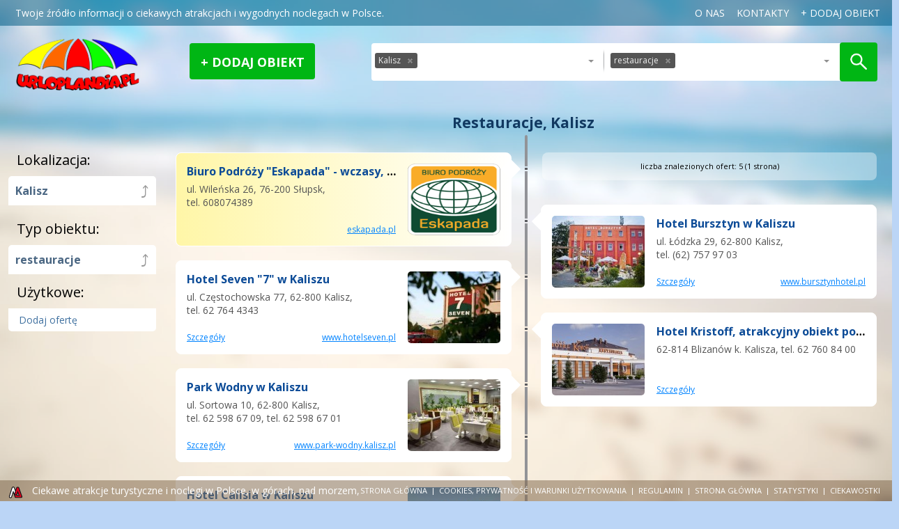

--- FILE ---
content_type: text/html; charset=utf-8
request_url: https://www.urloplandia.pl/s/kalisz-62556/restauracje-65312/1
body_size: 5145
content:
<!doctype html>
<html lang="pl">
<head>
	<meta charset="UTF-8">
		<title>Restauracje, Kalisz.Noclegi i Atrakcje w Polsce – Planuj wyjazd z nami, Urloplandia.pl - strona 1/1</title>
			<meta name="description" content="Restauracje, Kalisz. Noclegi, atrakcje turystyczne, rodzinne parki rozrywki i wiele więcej w jednym miejscu!">
			<meta name="keywords" content="restauracje, Kalisz, noclegi, atrakcje turystyczne, parki rozrywki, muzea, pomysły na weekend, najlepsze miejsca, rodzinne atrakcje, w Polsce">
			
	<meta name="viewport" content="width=device-width, initial-scale=1">
		<link rel="shortcut icon" type="image/png" href="/img/512/512/4//files/logo-favicon-2023.png">
	<link rel="icon" type="image/png" href="/img/32/32/4//files/logo-favicon-2023.png" />
	<link href="/img/76/76/4//files/logo-favicon-2023.png" rel="apple-touch-icon" sizes="76x76" />
	<link href="/img/120/120/4//files/logo-favicon-2023.png" rel="apple-touch-icon" sizes="120x120" />
	<link href="/img/128/128/4//files/logo-favicon-2023.png" rel="apple-touch-icon" />
	<link href="/img/128/128/4//files/logo-favicon-2023.png" rel="icon" sizes="128x128" />
	<link href="/img/152/152/4//files/logo-favicon-2023.png" rel="apple-touch-icon" sizes="152x152" />
	<link href="/img/180/180/4//files/logo-favicon-2023.png" rel="apple-touch-icon" sizes="180x180" />
	<link href="/img/180/180/4//files/logo-favicon-2023.png" rel="apple-touch-icon" sizes="180x180" />
	<link href="/img/192/192/4//files/logo-favicon-2023.png" rel="icon" sizes="192x192" />
	
	<script id="cookieyes" type="text/javascript" src="https://cdn-cookieyes.com/client_data/e5e632e5bae9629c83570356/script.js"></script>


	<!--[if IE]>
		<meta http-equiv="X-UA-Compatible" content="IE=edge,chrome=1" />
	<![endif]-->
					<link href='https://fonts.googleapis.com/css?family=Open+Sans:400italic,700italic,400,700&amp;subset=latin,latin-ext' rel='stylesheet' type='text/css'>
	<link rel="stylesheet" href="/tpls/Urloplandia/css/style.css?ver=28">
	<link rel="stylesheet" href="/tpls/Urloplandia/css/magicsuggest-1.2.5.css?7">
	<link rel="stylesheet" href="/tpls/Urloplandia/css/jqtree.css?7">
	<link rel="stylesheet" href="/tpls/Urloplandia/css/cssmap-poland/cssmap-poland.css?7">
	<link rel="stylesheet" href="/tpls/Urloplandia/css/list-rotator.css?7">
	<link rel="stylesheet" href="/tpls/Urloplandia/css/touchTouch.css?8">
	<link rel="stylesheet" href="/tpls/Urloplandia/css/responsive.css?ver=14">
	<link href="/tpls/Urloplandia/css/ui-lightness/jquery-ui-1.9.2.custom.css" rel="stylesheet">
	<link rel="stylesheet" href="/miro/style.css?11">
	<link rel="stylesheet" href="/miro/mediaelement/skin/mediaelementplayer_red.css">
	<link href="https://maxcdn.bootstrapcdn.com/font-awesome/4.7.0/css/font-awesome.min.css" rel="stylesheet" integrity="sha384-wvfXpqpZZVQGK6TAh5PVlGOfQNHSoD2xbE+QkPxCAFlNEevoEH3Sl0sibVcOQVnN" crossorigin="anonymous">
	<script src="/tpls/Urloplandia/js/modernizr.min.js"></script>	
	<script src="/tpls/Urloplandia/js/reflink.js"></script>
	<meta property="og:image" content="https://www.urloplandia.pl/tpls/Urloplandia/img/logo_urloplandia2.jpg" />
	<script>
	  var imagesToLoad = ['/tpls/Urloplandia/img/bg-pattern.png', '/tpls/Urloplandia/img/preloader-img.gif', '/tpls/Urloplandia/img/input-separator.png', '/tpls/Urloplandia/img/offer-line.png', '/tpls/Urloplandia/img/offers-arrow-right-offer.png', '/tpls/Urloplandia/img/offers-arrow-left-offer.png', '/tpls/Urloplandia/img/offer-line2.png'],
		tempImg = new Image();

	  function imageLoad(counter) {
		if (imagesToLoad[counter] == undefined) return;
		tempImg.onload=function() { imageLoad(++counter); };
		tempImg.src = imagesToLoad[counter];
	  }
	  imageLoad(0);
	</script>
	<!--[if IE]>
	<script type="text/javascript" src="/tpls/Urloplandia/js/html5.js"></script>
	<![endif]-->	
	<meta property="fb:app_id" content="473400936108831"/>

	<meta name="google-site-verification" content="f6ZXlEg_IXgcBSjHxeiT85DLw7ZQUwSANS2RiyxL8As" />
	<script type="application/javascript">
		(function () {
			const head = document.head;
			const script = document.createElement('script');
			script.type = 'text/javascript';
			script.src = 'https://shopeneored1.com/js/shopeneo.js';
			head.appendChild(script);
		})();
	</script>
</head>
<body class="clearfix">

<div id="background">
	<img src="/tpls/Urloplandia/img/bg.jpg" class="stretch" alt="Urloplandia">
	<div class="bg-pattern stretch"></div>
</div>

<header class="sticky-header">
	<div class="container">
		<a href="/" class="logo"><span class="logo-normal"></span><span class="logo-hover"></span></a>
	</div>
</header>

<header class="top">
	<div class="container">
		<p class="name">Twoje źr&oacute;dło informacji o ciekawych atrakcjach i wygodnych noclegach w Polsce.<br type="_moz" /></p>
		<nav>
			
															<a href="/o-nas-1/">o nas</a>
												<a href="/kontakt/">Kontakty</a>
																																																				
			<a href="/add-offer" class="add-object">dodaj obiekt</a>
		</nav>
	</div>
</header>

<header class="header clearfix small">
	<div class="container">
		<a href="/" class="logo"><span class="logo-normal"></span><span class="logo-hover"></span></a>

		<div class="add"><div><a href="/add-offer" class="no-ajaxy">Dodaj obiekt</a></div></div>

		<div class="search-container">
			<form action="/s" method="get" id="search-form" class="clearfix">
				<input type="text" name="search-where" id="search-where" class="text-input" data-value='[{"id":"62556","label":"Kalisz","parent":"55934","color":"","path":"kalisz"}]'>
				<span class="search-separator"></span>
				<input type="text" name="search-type" id="search-type" class="text-input" data-value='[{"id":"65312","label":"restauracje","parent":"65246","color":"","path":"restauracje"}]'>
				<input type="submit" class="search-button">
			</form>
		</div>
	</div>
</header><div class="content clearfix">
	<div class="container">

		<h1 class="offerlisttitle">Restauracje, Kalisz</h1>
				<div class="menu">
			<h4 class="first">Lokalizacja:</h4>
			<!-- <div id="where-tree"></div> -->
											<strong class="id-62556  solo"><a href="/s/woj-wielkopolskie-55934/restauracje-65312/1" title="przejdź poziom wyżej: woj. wielkopolskie" class="level-up">&#10548;</a>Kalisz</strong>

														<h4 class="second">Typ obiektu:</h4>
			<!-- <div id="type-tree"></div> -->
											<strong class="solo"><a href="/s/kalisz-62556/zywienie-65246/1" title="przejdź poziom wyżej: Jedzenie" class="level-up">&#10548;</a>restauracje</strong>

														<h4 class="first">Użytkowe:</h4>
			<ul>
					<li><a href="/add-offer">Dodaj ofertę</a></li>
			</ul>
		</div>

		<div class="offers middle-top-arrow" data-count="5" data-count-pages="1" data-more-pages="-0">
						<div class="offers-counter ">liczba znalezionych ofert: 5 (1 strona)</div>

						<div class="offers-page-prototype"><a href="/s/kalisz-62556/restauracje-65312/1" class="go-to-first">idź do pierwszej strony</a> strona <span class="page-number">1</span> z 1 <span class="go-to-page"><a href="#" class="no-ajaxy">idź do strony</a></span></div>


			<div class="offers-part clearfix first" data-page="1">
				<div class="offers-col1">

					<div class="offers-offer-ctn">
						<div class="offers-offer" style="background: #FCFFDC;">
							<a href="http://eskapada.pl/" class="offers-offer-photo" style="border: none;"><img src="/tpls/Urloplandia/img/eskapada.png" width="133" height="103" alt=""></a>
							<em class="arrow"></em>
							<div class="info">
								<h2><a href="http://eskapada.pl/" title="Biuro Podróży Eskapada - wczasy, kolonie, obozy, morze i góry dla dzieci i młodzieży" rel="nofollow">Biuro Podróży "Eskapada" - wczasy, kolonie, obozy, morze i góry dla dzieci i młodzieży</a></h2>
								<span class="address">ul. Wileńska 26, 76-200 Słupsk,<br>tel. 608074389</span>
								<a href="http://eskapada.pl/" target="_blank" class="url" rel="nofollow">eskapada.pl</a>
							</div>
						</div>
					</div>

										<div class="offers-offer-ctn">
						<div class="offers-offer">
							<a href="/s/kalisz-62556/restauracje-65312/1/hotel-seven-7-w-kaliszu-203172" class="offers-offer-photo"><img src="/img/img.php?src=/files/offer/gallery/203172/budynek-01-b.jpg&amp;w=133&amp;h=103&amp;zc=1" width="133" height="103" alt=""></a>
							<em class="arrow"></em>
							<div class="info">
								<h2><a href="/s/kalisz-62556/restauracje-65312/1/hotel-seven-7-w-kaliszu-203172" title="Hotel Seven &quot;7&quot; w Kaliszu">Hotel Seven &quot;7&quot; w Kaliszu</a></h2>
								<span class="address">ul. Częstochowska 77, 62-800 Kalisz, tel.&nbsp;62&nbsp;764&nbsp;4343</span>
								<a target="_blank" href="http://www.hotelseven.pl" rel="nofollow" class="url">www.hotelseven.pl</a>								<a href="/s/kalisz-62556/restauracje-65312/1/hotel-seven-7-w-kaliszu-203172" class="more" title="Hotel Seven &quot;7&quot; w Kaliszu">Szczegóły</a>
							</div>
						</div>
					</div>
										<div class="offers-offer-ctn">
						<div class="offers-offer">
							<a href="/s/kalisz-62556/restauracje-65312/1/park-wodny-w-kaliszu-200733" class="offers-offer-photo"><img src="/img/img.php?src=/files/offer/gallery/200733/1_big.jpg&amp;w=133&amp;h=103&amp;zc=1" width="133" height="103" alt=""></a>
							<em class="arrow"></em>
							<div class="info">
								<h2><a href="/s/kalisz-62556/restauracje-65312/1/park-wodny-w-kaliszu-200733" title="Park Wodny w Kaliszu">Park Wodny w Kaliszu</a></h2>
								<span class="address">ul. Sortowa 10, 62-800 Kalisz, tel.&nbsp;62&nbsp;598&nbsp;67&nbsp;09, tel.&nbsp;62&nbsp;598&nbsp;67&nbsp;01</span>
								<a target="_blank" href="http://www.park-wodny.kalisz.pl" rel="nofollow" class="url">www.park-wodny.kalisz.pl</a>								<a href="/s/kalisz-62556/restauracje-65312/1/park-wodny-w-kaliszu-200733" class="more" title="Park Wodny w Kaliszu">Szczegóły</a>
							</div>
						</div>
					</div>
										<div class="offers-offer-ctn">
						<div class="offers-offer">
							<a href="/s/kalisz-62556/restauracje-65312/1/hotel-calisia-w-kaliszu-203174" class="offers-offer-photo"><img src="/img/img.php?src=/files/offer/gallery/203174/1000_.jpg&amp;w=133&amp;h=103&amp;zc=1" width="133" height="103" alt=""></a>
							<em class="arrow"></em>
							<div class="info">
								<h2><a href="/s/kalisz-62556/restauracje-65312/1/hotel-calisia-w-kaliszu-203174" title="Hotel Calisia w Kaliszu">Hotel Calisia w Kaliszu</a></h2>
								<span class="address">ul. Nowy Świat 1-3, 62-800 Kalisz, tel.&nbsp;62&nbsp;767&nbsp;91&nbsp;00</span>
								<a target="_blank" href="http://www.hotel-calisia.pl" rel="nofollow" class="url">www.hotel-calisia.pl</a>								<a href="/s/kalisz-62556/restauracje-65312/1/hotel-calisia-w-kaliszu-203174" class="more" title="Hotel Calisia w Kaliszu">Szczegóły</a>
							</div>
						</div>
					</div>
									</div>

				<div class="offers-col2">
										<div class="offers-offer-ctn">
						<div class="offers-offer">
							<a href="/s/kalisz-62556/restauracje-65312/1/hotel-bursztyn-w-kaliszu-203173" class="offers-offer-photo"><img src="/img/img.php?src=/files/offer/gallery/203173/1-budynek-01-b.jpg&amp;w=133&amp;h=103&amp;zc=1" width="133" height="103" alt=""></a>
							<em class="arrow"></em>
							<div class="info">
								<h2><a href="/s/kalisz-62556/restauracje-65312/1/hotel-bursztyn-w-kaliszu-203173" title="Hotel Bursztyn w Kaliszu">Hotel Bursztyn w Kaliszu</a></h2>
								<span class="address">ul. Łódzka 29, 62-800 Kalisz, tel.&nbsp;(62)&nbsp;757&nbsp;97&nbsp;03</span>
								<a target="_blank" href="http://www.bursztynhotel.pl" rel="nofollow" class="url">www.bursztynhotel.pl</a>								<a href="/s/kalisz-62556/restauracje-65312/1/hotel-bursztyn-w-kaliszu-203173" class="more" title="Hotel Bursztyn w Kaliszu">Szczegóły</a>
							</div>
						</div>
					</div>
										<div class="offers-offer-ctn">
						<div class="offers-offer">
							<a href="/s/kalisz-62556/restauracje-65312/1/hotel-kristoff-203352" class="offers-offer-photo"><img src="/img/img.php?src=/files/offer/gallery/203352/504b158bd96c6.jpg&amp;w=133&amp;h=103&amp;zc=1" width="133" height="103" alt=""></a>
							<em class="arrow"></em>
							<div class="info">
								<h2><a href="/s/kalisz-62556/restauracje-65312/1/hotel-kristoff-203352" title="Hotel Kristoff, atrakcyjny obiekt położony w Łaszkowie, z którego Goście mają prosty i szybki dojazd do Kalisza">Hotel Kristoff, atrakcyjny obiekt położony w Łaszkowie, z którego Goście mają prosty i szybki dojazd do Kalisza</a></h2>
								<span class="address">62-814 Blizanów k. Kalisza, tel.&nbsp;62&nbsp;760&nbsp;84&nbsp;00</span>
																<a href="/s/kalisz-62556/restauracje-65312/1/hotel-kristoff-203352" class="more" title="Hotel Kristoff, atrakcyjny obiekt położony w Łaszkowie, z którego Goście mają prosty i szybki dojazd do Kalisza">Szczegóły</a>
							</div>
						</div>
					</div>
									</div>

				<div class="middle-offers-line"></div>
			</div>
			<div class="offers-more hidden">ładuję kolejne...</div>
					</div>

	</div>
</div><footer class="bottom ">
  <div class="container">
    <nav>
                        <a href="/strona-glowna/">Strona główna</a>
                                                            <em class="sep"></em>      <a href="/cookies-prywatnosc-i-warunki-uzytkowania/">cookies, prywatność i warunki użytkowania</a>
                        <em class="sep"></em>      <a href="/regulamin-2/">regulamin</a>
                        <em class="sep"></em>      <a href="/">strona główna</a>
                        <em class="sep"></em>      <a href="https://stat62135.miroart.pl/urloplandia.pl/index.html">Statystyki</a>
                        <em class="sep"></em>      <a href="/ciekawostki-1/">Ciekawostki</a>
                            </nav>
    <a href="https://www.miroart.pl/" class="logo-ma" title="Projektowanie stron internetowych Słupsk - MiroArt" rel="nofollow"><img src="/tpls/Urloplandia/img/miroart.png" alt="Projektowanie stron internetowych Słupsk - MiroArt"></a>
    <span class="footer-text"><span style="font-size:14px;"><strong>Ciekawe atrakcje </strong><strong>turystyczne i noclegi w Polsce,</strong><strong> </strong><strong>w g&oacute;rach, nad morzem, nad jeziorami</strong></span><br type="_moz" /> </span>
  </div>
</footer>

<div id="loader">Ładuję stronę</div>
<div class="loader"></div>



<script type="text/javascript" src="https://maps.googleapis.com/maps/api/js?key=AIzaSyDf0LI-YzLKoulOi5owHreVO1LOVj9NDkw&region=PL"></script>

<script src="//ajax.googleapis.com/ajax/libs/jquery/1.9.1/jquery.min.js"></script>
<script>window.jQuery || document.write('<script src="/tpls/Urloplandia/js/jquery-1.9.1.min.js"><\/script>')</script>

<!--[if IE]>
    <script type="text/javascript" src="https://ajax.googleapis.com/ajax/libs/chrome-frame/1/CFInstall.min.js"></script>
    <script type="text/javascript">
        // optional overrides for config
        gcfnConfig = {
            imgpath: '/tpls/Urloplandia/img/gcfnotify/',
            msgPre: 'Zainstaluj ',
            msgLink: 'Google Chrome Frame Plugin',
            msgAfter: ', aby strony wyświetlały się znacznie lepiej!'
        };
        </script>
        <script type="text/javascript" src="/tpls/Urloplandia/js/jquery.gcfnotify.min.js"></script>
<![endif]-->

<script src='/miro/mediaelement/mediaelement-and-player.min.js'></script>
<script src="/miro/scripts.js?3"></script>
<script src="/tpls/Urloplandia/js/addoffer.js?ver=13"></script>

<script src="/tpls/Urloplandia/js/easing.js?7"></script>
<script src="/tpls/Urloplandia/js/magicsuggest-1.2.5.js?7"></script>
<script src="/tpls/Urloplandia/js/waypoints.min.js?7"></script>
<script src="/tpls/Urloplandia/js/tree.jquery.js?7"></script>
<script src="/tpls/Urloplandia/js/jquery.cssmap.js?7"></script>
<script src="/tpls/Urloplandia/js/gmap3.min.js?7"></script>
<script src="/tpls/Urloplandia/js/jquery.list-rotator.min.js?7"></script>
<script src="/tpls/Urloplandia/js/touchTouch.jquery.js?8"></script>
<script src="/tpls/Urloplandia/js/jquery.history.js?7"></script>
<script src="/tpls/Urloplandia/js/jquery.preloadify.js?7"></script>
<script src="/tpls/Urloplandia/js/jquery.cookie.js"></script>
<script src="/tpls/Urloplandia/js/jquery.ui.totop.min.js?7"></script>
<script src="/tpls/Urloplandia/js/scripts.js?ver=3"></script>
<script src="/tpls/Urloplandia/js/jquery-ui-1.9.2.custom.js"></script>




<script async src="https://www.googletagmanager.com/gtag/js?id=G-Z0WNPDQETJ"></script><script> window.dataLayer = window.dataLayer || []; function gtag(){ dataLayer.push(arguments); } gtag('js', new Date()); gtag('config', 'G-Z0WNPDQETJ'); </script>


<script type="text/javascript">
var $_Tawk_API={ },$_Tawk_LoadStart=new Date();
(function(){ 
var s1=document.createElement("script"),s0=document.getElementsByTagName("script")[0];
s1.async=true;
s1.src='https://embed.tawk.to/5654437f5744aabc4640fb9a/default';
s1.charset='UTF-8';
s1.setAttribute('crossorigin','*');
s0.parentNode.insertBefore(s1,s0);
 })();
</script>



<script type="text/javascript">
	$(document).ready(function($){ 
		if($.cookie('popup_user_login') != 'yes'){ 
			$('#fanback').delay(2000).fadeIn('medium');
			$('#TheBlogWidgets, #fan-exit').click(function(){ 
				$('#fanback').stop().fadeOut('medium');
			});
		}
		var date = new Date();
		var hour = 24;
		date.setTime(date.getTime() + (hour * 60 * 60 * 1000));
		$.cookie('popup_user_login', 'yes', { path: '/', expires: date });
	});	
</script>


<script type="application/ld+json">
{ 
"@context": "https://schema.org",
"@type": "TravelAgency",
"address": {
"@type": "PostalAddress",
"streetAddress": "ul. Wileńska 26",
"addressLocality": "Słupsk",
"addressRegion": "Polska",
"postalCode": "76-200"
 },
"description": "Ogólnopolski system informacji turystycznej - urloplandia.pl",
"name": "Biuro Podróży ESKAPADA",
"contactPoint" : [
    { "@type" : "ContactPoint",
      "telephone" : "+48-570-160-110",
      "contactType" : "customer service",
      "areaServed" : "PL"
    },
    {
      "@type" : "ContactPoint",
      "telephone" : "+48-608-074-389",
      "contactType" : "customer service",
      "areaServed" : "PL"
    } 
],
"availableLanguage" : [
"Polski",
      "English",
      "French"
    ],
"url": "https://www.urloplandia.pl/",
"sameAs" : [ "https://www.facebook.com/Urloplandiapl",
"https://twitter.com/Urloplandia",
"https://www.youtube.com/user/grasza21"],
"logo" : "https://www.urloplandia.pl/tpls/Urloplandia/img/logo_with_glow.png"
 }
</script>


</body>
</html>